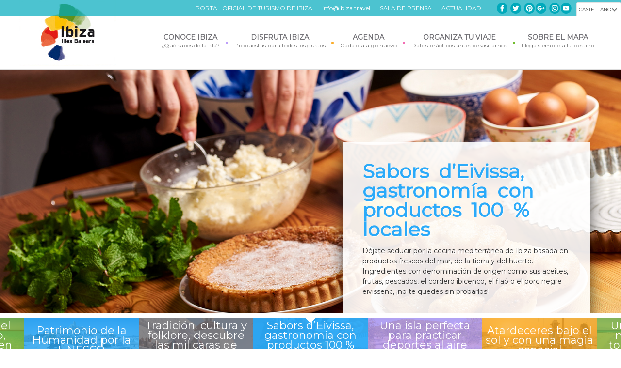

--- FILE ---
content_type: text/html; charset=UTF-8
request_url: https://ibiza.travel/?fid=2301
body_size: 13375
content:
<!DOCTYPE html>
<!--[if lte IE 8]>    <html class="oldie">    <![endif]-->
<!--[if gt IE 8]><!--> <html class="no-js"> <!--<![endif]-->
<head>
  <meta charset="utf-8">
  <meta http-equiv="X-UA-Compatible" content="IE=edge,chrome=1">
  
  <meta name="description" content="">
  <meta name="viewport" content="width=device-width, initial-scale=1.0, maximum-scale=1.0, user-scalable=no" /> <meta name="HandheldFriendly" content="true" /> <meta name="apple-touch-fullscreen" content="yes" />

  <link href='https://fonts.googleapis.com/css?family=Alegreya:400italic,700italic,900italic,400,700,900' rel='stylesheet' type='text/css'>
  <link href='https://fonts.googleapis.com/css?family=PT+Sans:400,700' rel='stylesheet' type='text/css'>
  <link rel="stylesheet" href="https://ibiza.travel/wp-content/themes/ibiza/style.css?v=20230220">
  <link href="https://fonts.googleapis.com/css?family=Catamaran" rel="stylesheet">
  <link href="https://fonts.googleapis.com/css?family=Montserrat" rel="stylesheet">
  <link rel="stylesheet" href="https://ibiza.travel/wp-content/themes/ibiza/css/responsive.css">
  <link rel="stylesheet" href="https://ibiza.travel/wp-content/themes/ibiza/css/responsive-nav.css">
  <script src="https://ibiza.travel/wp-content/themes/ibiza/js/resp-menu/responsive-nav.js"></script>
  <script src="https://ajax.googleapis.com/ajax/libs/jquery/3.2.1/jquery.min.js"></script>

  <link rel="stylesheet" type="text/css" href="//cdn.jsdelivr.net/jquery.slick/1.6.0/slick.css"/>
  <script type="text/javascript" src="//cdn.jsdelivr.net/jquery.slick/1.6.0/slick.min.js"></script>

        <!--[if lt IE 9]>
            <script src="http://ie7-js.googlecode.com/svn/version/2.1(beta4)/IE9.js"></script>
            <![endif]-->
			         <link rel="alternate" hreflang="ca" href="https://ibiza.travel/ca/" />
<link rel="alternate" hreflang="es-es" href="https://ibiza.travel" />
<link rel="alternate" hreflang="en-us" href="https://ibiza.travel/en/" />
<link rel="alternate" hreflang="it-it" href="https://ibiza.travel/it/" />
<link rel="alternate" hreflang="fr-fr" href="https://ibiza.travel/fr/" />
<link rel="alternate" hreflang="de-de" href="https://ibiza.travel/de/" />
<link rel="alternate" hreflang="x-default" href="https://ibiza.travel" />

<!-- This site is optimized with the Yoast SEO plugin v8.1.2 - https://yoast.com/wordpress/plugins/seo/ -->
<title>Ibiza Travel - Portal Oficial de Turismo en Ibiza / Ibiza Official Tourism Website.</title>
<meta name="description" content="Portal Oficial de Turismo en Ibiza / Ibiza Official Tourism Website."/>
<link rel="canonical" href="https://ibiza.travel/" />
<link rel="next" href="https://ibiza.travel/page/2/" />
<meta property="og:locale" content="es_ES" />
<meta property="og:type" content="website" />
<meta property="og:title" content="Ibiza Travel - Portal Oficial de Turismo en Ibiza / Ibiza Official Tourism Website." />
<meta property="og:description" content="Portal Oficial de Turismo en Ibiza / Ibiza Official Tourism Website." />
<meta property="og:url" content="https://ibiza.travel/" />
<meta property="og:site_name" content="Ibiza Travel" />
<meta property="og:image" content="https://ibiza.travel/wp-content/uploads/2025/10/nota-principal-consulta-b6.jpg" />
<meta property="og:image:secure_url" content="https://ibiza.travel/wp-content/uploads/2025/10/nota-principal-consulta-b6.jpg" />
<meta property="og:image:width" content="828" />
<meta property="og:image:height" content="552" />
<meta property="og:image:alt" content="Una consulta abierta a toda la isla - Ibiza Travel" />
<meta name="twitter:card" content="summary_large_image" />
<meta name="twitter:description" content="Portal Oficial de Turismo en Ibiza / Ibiza Official Tourism Website." />
<meta name="twitter:title" content="Ibiza Travel - Portal Oficial de Turismo en Ibiza / Ibiza Official Tourism Website." />
<meta name="twitter:site" content="@Ibiza_Travel" />
<script type='application/ld+json'>{"@context":"https:\/\/schema.org","@type":"WebSite","@id":"#website","url":"https:\/\/ibiza.travel\/","name":"Ibiza Travel","potentialAction":{"@type":"SearchAction","target":"https:\/\/ibiza.travel\/?s={search_term_string}","query-input":"required name=search_term_string"}}</script>
<script type='application/ld+json'>{"@context":"https:\/\/schema.org","@type":"Organization","url":"https:\/\/ibiza.travel\/","sameAs":["https:\/\/www.facebook.com\/ibztravel\/","https:\/\/www.instagram.com\/ibizatravel\/","https:\/\/twitter.com\/Ibiza_Travel"],"@id":"https:\/\/ibiza.travel\/#organization","name":"Consell d'Eivissa","logo":"https:\/\/ibiza.travel\/wp-content\/uploads\/2018\/03\/logo-consell-eivissa.png"}</script>
<!-- / Yoast SEO plugin. -->

<link rel='dns-prefetch' href='//s.w.org' />
		<!-- This site uses the Google Analytics by ExactMetrics plugin v7.17 - Using Analytics tracking - https://www.exactmetrics.com/ -->
							<script src="//www.googletagmanager.com/gtag/js?id=G-HMWBEPYWN2"  data-cfasync="false" data-wpfc-render="false" type="text/javascript" async></script>
			<script data-cfasync="false" data-wpfc-render="false" type="text/javascript">
				var em_version = '7.17';
				var em_track_user = true;
				var em_no_track_reason = '';
				
								var disableStrs = [
										'ga-disable-G-HMWBEPYWN2',
									];

				/* Function to detect opted out users */
				function __gtagTrackerIsOptedOut() {
					for (var index = 0; index < disableStrs.length; index++) {
						if (document.cookie.indexOf(disableStrs[index] + '=true') > -1) {
							return true;
						}
					}

					return false;
				}

				/* Disable tracking if the opt-out cookie exists. */
				if (__gtagTrackerIsOptedOut()) {
					for (var index = 0; index < disableStrs.length; index++) {
						window[disableStrs[index]] = true;
					}
				}

				/* Opt-out function */
				function __gtagTrackerOptout() {
					for (var index = 0; index < disableStrs.length; index++) {
						document.cookie = disableStrs[index] + '=true; expires=Thu, 31 Dec 2099 23:59:59 UTC; path=/';
						window[disableStrs[index]] = true;
					}
				}

				if ('undefined' === typeof gaOptout) {
					function gaOptout() {
						__gtagTrackerOptout();
					}
				}
								window.dataLayer = window.dataLayer || [];

				window.ExactMetricsDualTracker = {
					helpers: {},
					trackers: {},
				};
				if (em_track_user) {
					function __gtagDataLayer() {
						dataLayer.push(arguments);
					}

					function __gtagTracker(type, name, parameters) {
						if (!parameters) {
							parameters = {};
						}

						if (parameters.send_to) {
							__gtagDataLayer.apply(null, arguments);
							return;
						}

						if (type === 'event') {
														parameters.send_to = exactmetrics_frontend.v4_id;
							var hookName = name;
							if (typeof parameters['event_category'] !== 'undefined') {
								hookName = parameters['event_category'] + ':' + name;
							}

							if (typeof ExactMetricsDualTracker.trackers[hookName] !== 'undefined') {
								ExactMetricsDualTracker.trackers[hookName](parameters);
							} else {
								__gtagDataLayer('event', name, parameters);
							}
							
						} else {
							__gtagDataLayer.apply(null, arguments);
						}
					}

					__gtagTracker('js', new Date());
					__gtagTracker('set', {
						'developer_id.dNDMyYj': true,
											});
										__gtagTracker('config', 'G-HMWBEPYWN2', {"forceSSL":"true"} );
															window.gtag = __gtagTracker;										(function () {
						/* https://developers.google.com/analytics/devguides/collection/analyticsjs/ */
						/* ga and __gaTracker compatibility shim. */
						var noopfn = function () {
							return null;
						};
						var newtracker = function () {
							return new Tracker();
						};
						var Tracker = function () {
							return null;
						};
						var p = Tracker.prototype;
						p.get = noopfn;
						p.set = noopfn;
						p.send = function () {
							var args = Array.prototype.slice.call(arguments);
							args.unshift('send');
							__gaTracker.apply(null, args);
						};
						var __gaTracker = function () {
							var len = arguments.length;
							if (len === 0) {
								return;
							}
							var f = arguments[len - 1];
							if (typeof f !== 'object' || f === null || typeof f.hitCallback !== 'function') {
								if ('send' === arguments[0]) {
									var hitConverted, hitObject = false, action;
									if ('event' === arguments[1]) {
										if ('undefined' !== typeof arguments[3]) {
											hitObject = {
												'eventAction': arguments[3],
												'eventCategory': arguments[2],
												'eventLabel': arguments[4],
												'value': arguments[5] ? arguments[5] : 1,
											}
										}
									}
									if ('pageview' === arguments[1]) {
										if ('undefined' !== typeof arguments[2]) {
											hitObject = {
												'eventAction': 'page_view',
												'page_path': arguments[2],
											}
										}
									}
									if (typeof arguments[2] === 'object') {
										hitObject = arguments[2];
									}
									if (typeof arguments[5] === 'object') {
										Object.assign(hitObject, arguments[5]);
									}
									if ('undefined' !== typeof arguments[1].hitType) {
										hitObject = arguments[1];
										if ('pageview' === hitObject.hitType) {
											hitObject.eventAction = 'page_view';
										}
									}
									if (hitObject) {
										action = 'timing' === arguments[1].hitType ? 'timing_complete' : hitObject.eventAction;
										hitConverted = mapArgs(hitObject);
										__gtagTracker('event', action, hitConverted);
									}
								}
								return;
							}

							function mapArgs(args) {
								var arg, hit = {};
								var gaMap = {
									'eventCategory': 'event_category',
									'eventAction': 'event_action',
									'eventLabel': 'event_label',
									'eventValue': 'event_value',
									'nonInteraction': 'non_interaction',
									'timingCategory': 'event_category',
									'timingVar': 'name',
									'timingValue': 'value',
									'timingLabel': 'event_label',
									'page': 'page_path',
									'location': 'page_location',
									'title': 'page_title',
								};
								for (arg in args) {
																		if (!(!args.hasOwnProperty(arg) || !gaMap.hasOwnProperty(arg))) {
										hit[gaMap[arg]] = args[arg];
									} else {
										hit[arg] = args[arg];
									}
								}
								return hit;
							}

							try {
								f.hitCallback();
							} catch (ex) {
							}
						};
						__gaTracker.create = newtracker;
						__gaTracker.getByName = newtracker;
						__gaTracker.getAll = function () {
							return [];
						};
						__gaTracker.remove = noopfn;
						__gaTracker.loaded = true;
						window['__gaTracker'] = __gaTracker;
					})();
									} else {
										console.log("");
					(function () {
						function __gtagTracker() {
							return null;
						}

						window['__gtagTracker'] = __gtagTracker;
						window['gtag'] = __gtagTracker;
					})();
									}
			</script>
				<!-- / Google Analytics by ExactMetrics -->
				<script type="text/javascript">
			window._wpemojiSettings = {"baseUrl":"https:\/\/s.w.org\/images\/core\/emoji\/11\/72x72\/","ext":".png","svgUrl":"https:\/\/s.w.org\/images\/core\/emoji\/11\/svg\/","svgExt":".svg","source":{"concatemoji":"https:\/\/ibiza.travel\/wp-includes\/js\/wp-emoji-release.min.js?ver=e8be53e7f7d7baea5db5ed1b4d2eea25"}};
			!function(e,a,t){var n,r,o,i=a.createElement("canvas"),p=i.getContext&&i.getContext("2d");function s(e,t){var a=String.fromCharCode;p.clearRect(0,0,i.width,i.height),p.fillText(a.apply(this,e),0,0);e=i.toDataURL();return p.clearRect(0,0,i.width,i.height),p.fillText(a.apply(this,t),0,0),e===i.toDataURL()}function c(e){var t=a.createElement("script");t.src=e,t.defer=t.type="text/javascript",a.getElementsByTagName("head")[0].appendChild(t)}for(o=Array("flag","emoji"),t.supports={everything:!0,everythingExceptFlag:!0},r=0;r<o.length;r++)t.supports[o[r]]=function(e){if(!p||!p.fillText)return!1;switch(p.textBaseline="top",p.font="600 32px Arial",e){case"flag":return s([55356,56826,55356,56819],[55356,56826,8203,55356,56819])?!1:!s([55356,57332,56128,56423,56128,56418,56128,56421,56128,56430,56128,56423,56128,56447],[55356,57332,8203,56128,56423,8203,56128,56418,8203,56128,56421,8203,56128,56430,8203,56128,56423,8203,56128,56447]);case"emoji":return!s([55358,56760,9792,65039],[55358,56760,8203,9792,65039])}return!1}(o[r]),t.supports.everything=t.supports.everything&&t.supports[o[r]],"flag"!==o[r]&&(t.supports.everythingExceptFlag=t.supports.everythingExceptFlag&&t.supports[o[r]]);t.supports.everythingExceptFlag=t.supports.everythingExceptFlag&&!t.supports.flag,t.DOMReady=!1,t.readyCallback=function(){t.DOMReady=!0},t.supports.everything||(n=function(){t.readyCallback()},a.addEventListener?(a.addEventListener("DOMContentLoaded",n,!1),e.addEventListener("load",n,!1)):(e.attachEvent("onload",n),a.attachEvent("onreadystatechange",function(){"complete"===a.readyState&&t.readyCallback()})),(n=t.source||{}).concatemoji?c(n.concatemoji):n.wpemoji&&n.twemoji&&(c(n.twemoji),c(n.wpemoji)))}(window,document,window._wpemojiSettings);
		</script>
		<style type="text/css">
img.wp-smiley,
img.emoji {
	display: inline !important;
	border: none !important;
	box-shadow: none !important;
	height: 1em !important;
	width: 1em !important;
	margin: 0 .07em !important;
	vertical-align: -0.1em !important;
	background: none !important;
	padding: 0 !important;
}
</style>
<link rel='stylesheet' id='dashicons-css'  href='https://ibiza.travel/wp-includes/css/dashicons.min.css?ver=e8be53e7f7d7baea5db5ed1b4d2eea25' type='text/css' media='all' />
<link rel='stylesheet' id='thickbox-css'  href='https://ibiza.travel/wp-includes/js/thickbox/thickbox.css?ver=e8be53e7f7d7baea5db5ed1b4d2eea25' type='text/css' media='all' />
<link rel='stylesheet' id='wpml-legacy-dropdown-0-css'  href='//ibiza.travel/wp-content/plugins/sitepress-multilingual-cms/templates/language-switchers/legacy-dropdown/style.min.css?ver=1' type='text/css' media='all' />
<style id='wpml-legacy-dropdown-0-inline-css' type='text/css'>
.wpml-ls-statics-shortcode_actions, .wpml-ls-statics-shortcode_actions .wpml-ls-sub-menu, .wpml-ls-statics-shortcode_actions a {border-color:#cdcdcd;}.wpml-ls-statics-shortcode_actions a {color:#444444;background-color:#ffffff;}.wpml-ls-statics-shortcode_actions a:hover,.wpml-ls-statics-shortcode_actions a:focus {color:#000000;background-color:#eeeeee;}.wpml-ls-statics-shortcode_actions .wpml-ls-current-language>a {color:#444444;background-color:#ffffff;}.wpml-ls-statics-shortcode_actions .wpml-ls-current-language:hover>a, .wpml-ls-statics-shortcode_actions .wpml-ls-current-language>a:focus {color:#000000;background-color:#eeeeee;}
</style>
<link rel='stylesheet' id='style-flexi-css'  href='https://ibiza.travel/wp-content/themes/ibiza/css/flexslider.css?ver=e8be53e7f7d7baea5db5ed1b4d2eea25' type='text/css' media='screen, projection' />
<link rel='stylesheet' id='sidr-css-css'  href='https://ibiza.travel/wp-content/themes/ibiza/css/jquery.sidr.light.css?ver=e8be53e7f7d7baea5db5ed1b4d2eea25' type='text/css' media='screen, projection' />
<link rel='stylesheet' id='calendar-css'  href='https://ibiza.travel/wp-content/themes/ibiza/css/default.css?ver=e8be53e7f7d7baea5db5ed1b4d2eea25' type='text/css' media='screen, projection' />
<link rel='stylesheet' id='calendar-date-css'  href='https://ibiza.travel/wp-content/themes/ibiza/css/default.date.css?ver=e8be53e7f7d7baea5db5ed1b4d2eea25' type='text/css' media='screen, projection' />
<script type='text/javascript' src='https://ibiza.travel/wp-content/plugins/google-analytics-dashboard-for-wp/assets/js/frontend-gtag.min.js?ver=7.17'></script>
<script data-cfasync="false" data-wpfc-render="false" type="text/javascript" id='exactmetrics-frontend-script-js-extra'>/* <![CDATA[ */
var exactmetrics_frontend = {"js_events_tracking":"true","download_extensions":"zip,mp3,mpeg,pdf,docx,pptx,xlsx,rar","inbound_paths":"[{\"path\":\"\\\/go\\\/\",\"label\":\"affiliate\"},{\"path\":\"\\\/recommend\\\/\",\"label\":\"affiliate\"}]","home_url":"https:\/\/ibiza.travel","hash_tracking":"false","v4_id":"G-HMWBEPYWN2"};/* ]]> */
</script>
<script type='text/javascript' src='//ibiza.travel/wp-content/plugins/sitepress-multilingual-cms/templates/language-switchers/legacy-dropdown/script.min.js?ver=1'></script>
<link rel='https://api.w.org/' href='https://ibiza.travel/wp-json/' />
<link rel="EditURI" type="application/rsd+xml" title="RSD" href="https://ibiza.travel/xmlrpc.php?rsd" />
<link rel="wlwmanifest" type="application/wlwmanifest+xml" href="https://ibiza.travel/wp-includes/wlwmanifest.xml" /> 

<meta name="generator" content="WPML ver:4.5.8 stt:8,1,4,3,27,2;" />
<!-- start Simple Custom CSS and JS -->
<style type="text/css">
.videoWrapper {
	position: relative;
	padding-bottom: 56.25%; /* 16:9 */
	padding-top: 25px;
	height: 0;
}
.videoWrapper iframe {
	position: absolute;
	top: 0;
	left: 0;
	width: 100%;
	height: 95%;
}</style>
<!-- end Simple Custom CSS and JS -->
<!-- start Simple Custom CSS and JS -->
<style type="text/css">
/*Actualidad en home */
article.hentry {
    min-height: 490px;
}
/* /actualidad en home*/
/* Especifico banner MIRA */
span.banner-mira-titulo {
	font-family: "Montserrat", sans-serif;
	color: #8a4518;
}
span.banner-mira { 
    line-height: 1em;
    font-size: 48px;
    color: #8a4518;
    font-weight: 600;
}
@media screen and (min-width: 769px) {
  span.banner-mira-titulo {display:none;}
  span.banner-mira {
    font-size: 24px;
  }
}
@media screen and (min-width: 1161px) {
  span.banner-mira-titulo {display:none;}
  span.banner-mira {
    font-size: 48px;
  }
}
/* *** */

/* Ocultamos flechas en sliders */
#prev, #next { display:block!important; }
.header-label{z-index:999999999}

#mc_embed_signup input.button {
    display: block;
    width: 35%;
    margin: 0 0 10px 0;
    min-width: 0px !important;
    top: 11px;
    right: 8px;
    background: url(https://ibiza.travel/wp-content/uploads/2019/02/fle-newsletter-white.png) center no-repeat;
    max-width: 40px;
    background-color: #00aabc;
    border-radius: 0px;
}
.slide .box-slider h3 {word-spacing: 10px;}

.entry-header p {display:none;}

/* Ocultamos el mapa en elementos del directorio de servicios */
.directorio-template-default footer #map-canvas {display:none;}

/* aviso home */

body.home .aviso-home{position: fixed; width:100%; bottom:0px; min-height:10%; background:rgba(0,58,102, 0.85); color:#ffffff; z-index:99999999999999;}
body.home .aviso-home .bt-cerrar-aviso{ position:absolute; right:10px; font-size:25px; cursor:pointer}
body.home .aviso-home .contenido{padding: 20px 50px; font-size: 17px;}



@media (max-width:1160px){
.nav-toggle{ margin-top:-13px}
.lang-selector{ margin-right:70px;}
}

body.home{overflow-x:hidden; position:relative;}

.entry-content {text-align:justify;}

.entry-content h2 { margin-top: 32px; color:#00AABC;}

strong { font-weight:600!important;}</style>
<!-- end Simple Custom CSS and JS -->
<link rel="icon" href="https://ibiza.travel/wp-content/uploads/2017/06/favicon.png" sizes="32x32" />
<link rel="icon" href="https://ibiza.travel/wp-content/uploads/2017/06/favicon.png" sizes="192x192" />
<link rel="apple-touch-icon-precomposed" href="https://ibiza.travel/wp-content/uploads/2017/06/favicon.png" />
<meta name="msapplication-TileImage" content="https://ibiza.travel/wp-content/uploads/2017/06/favicon.png" />
	<!-- Facebook Pixel Code -->
	<script>
	  !function(f,b,e,v,n,t,s)
	  {if(f.fbq)return;n=f.fbq=function(){n.callMethod?
	  n.callMethod.apply(n,arguments):n.queue.push(arguments)};
	  if(!f._fbq)f._fbq=n;n.push=n;n.loaded=!0;n.version='2.0';
	  n.queue=[];t=b.createElement(e);t.async=!0;
	  t.src=v;s=b.getElementsByTagName(e)[0];
	  s.parentNode.insertBefore(t,s)}(window, document,'script',
	  'https://connect.facebook.net/en_US/fbevents.js');
	  fbq('init', '863643920704558');
	  fbq('track', 'PageView');
	</script>
	<noscript><img height="1" width="1" style="display:none"
	  src="https://www.facebook.com/tr?id=863643920704558&ev=PageView&noscript=1"
	/></noscript>
	<!-- End Facebook Pixel Code -->		 
      </head>
      <body class="home">
        <!--[if lt IE 7]>
            <p class="chromeframe">You are using an <strong>outdated</strong> browser. Please <a href="http://browsehappy.com/">upgrade your browser</a> or <a href="http://www.google.com/chromeframe/?redirect=true">activate Google Chrome Frame</a> to improve your experience.</p>
            <![endif]-->

      <div class="header-label">
      
        <div class="wrap-langs">
          <div class="langs">
               
              <div class="lang-selector">
               <select id="source">
                  <option selected="selected" value="https://ibiza.travel" selected="selected">Castellano</option><option value="https://ibiza.travel/ca/">Català</option><option value="https://ibiza.travel/en/">English</option><option value="https://ibiza.travel/it/">Italiano</option><option value="https://ibiza.travel/fr/">Français</option><option value="https://ibiza.travel/de/">Deutsch</option>                </select>
              </div>
              <div class="social-icons-home">
                    <a href="http://www.facebook.com/ibztravel?ref=ts" class="social-fb">Facebook</a> <a href="http://twitter.com/Ibiza_Travel" class="social-twitter">Twitter</a> <a href="http://pinterest.com/ibizatravel/" class="social-pinterest">Pinterest</a><a href="https://plus.google.com/108715792634667371531" class="social-google">Google+</a> <a href="http://instagram.com/ibizatravel" class="social-instagram">Instagram</a><a href="http://youtube.com/ibizatravel" class="social-yt">Youtube</a>
                </div>
                 <p class="claim-official"><span>Portal Oficial de Turismo de Ibiza</span><a href="mailto:info@ibiza.travel">info@ibiza.travel</a><a href="http://ibiza.travel/sala-de-prensa/">SALA DE PRENSA </a><a href="/actualidad/">ACTUALIDAD </a></p>
          </div>

      </div>
          
      </div>
  <div class="wraper menu">
    <div class="main-site">
      <header id="top">
        <h1 class="logo"><a href="https://ibiza.travel">Ibiza, all islands in one</a></h1>
        <nav id="navbar" class="nav-collapse">
          <ul id="menu-top" class="main-menu"><li id='menu-item-160'  class="menu-conoce menu-item menu-item-type-post_type menu-item-object-page menu-item-has-children"><a  title="¿Qué sabes de la isla?" href="https://ibiza.travel/conoce-ibiza/"><div class='inicial'>Conoce Ibiza</div><span>¿Qué sabes de la isla?</span></a> 
<ul class='sub-menu menupos_1'>
<li id='menu-item-2533'  class="menu-item menu-item-type-post_type menu-item-object-page"><a  href="https://ibiza.travel/conoce-ibiza/donde-estamos/">Dónde estamos</a> </li>
<li id='menu-item-29438'  class="menu-item menu-item-type-post_type menu-item-object-page"><a  href="https://ibiza.travel/conoce-ibiza/nuestra-historia/">Nuestra historia</a> </li>
<li id='menu-item-2601'  class="menu-item menu-item-type-post_type menu-item-object-page"><a  href="https://ibiza.travel/conoce-ibiza/tradicion-y-folclore/">Tradición y folclore</a> </li>
<li id='menu-item-2602'  class="menu-item menu-item-type-post_type menu-item-object-page"><a  href="https://ibiza.travel/conoce-ibiza/patrimonio-de-la-humanidad/">Patrimonio de la Humanidad</a> </li>
<li id='menu-item-2603'  class="menu-item menu-item-type-post_type menu-item-object-page"><a  href="https://ibiza.travel/conoce-ibiza/fauna-flora-y-parques-naturales/">Fauna, flora y parques naturales</a> </li>
<li id='menu-item-2606'  class="menu-item menu-item-type-post_type menu-item-object-page"><a  href="https://ibiza.travel/conoce-ibiza/arte-y-cultura/">Ibiza y los artistas</a> </li>
<li id='menu-item-2609'  class="menu-item menu-item-type-post_type menu-item-object-page"><a  href="https://ibiza.travel/conoce-ibiza/vino-y-gastronomia/">Vino y gastronomía</a> </li>
<li id='menu-item-2608'  class="menu-item menu-item-type-post_type menu-item-object-page"><a  href="https://ibiza.travel/conoce-ibiza/musica-y-noche/">Música y noche</a> </li>
<li id='menu-item-2607'  class="menu-item menu-item-type-post_type menu-item-object-page"><a  href="https://ibiza.travel/conoce-ibiza/herencia-hippy/">Herencia hippy</a> </li>
<li id='menu-item-2604'  class="menu-item menu-item-type-post_type menu-item-object-page"><a  href="https://ibiza.travel/conoce-ibiza/nuestros-pueblos/">Nuestros pueblos</a> </li>
<li id='menu-item-2605'  class="menu-item menu-item-type-post_type menu-item-object-page"><a  href="https://ibiza.travel/conoce-ibiza/nuestras-playas/">Nuestras playas</a> </li>
<li id='menu-item-30576'  class="menu-item menu-item-type-post_type menu-item-object-page"><a  href="https://ibiza.travel/conoce-ibiza/conoce-ibizaarquitectura-mediterranea/">Arquitectura mediterránea</a> </li>
</ul>
</li>
<li id='menu-item-159'  class="menu-disfruta menu-item menu-item-type-post_type menu-item-object-page menu-item-has-children"><a  title="Propuestas para todos los gustos" href="https://ibiza.travel/disfruta-ibiza/"><div class='inicial'>Disfruta Ibiza</div><span>Propuestas para todos los gustos</span></a> 
<ul class='sub-menu menupos_2'>
<li id='menu-item-2573'  class="menu-item menu-item-type-post_type menu-item-object-page"><a  href="https://ibiza.travel/disfruta-ibiza/mar-y-playa/">Mar y playa</a> </li>
<li id='menu-item-2613'  class="menu-item menu-item-type-post_type menu-item-object-page"><a  href="https://ibiza.travel/disfruta-ibiza/el-campo/">En el campo</a> </li>
<li id='menu-item-2618'  class="menu-item menu-item-type-post_type menu-item-object-page"><a  href="https://ibiza.travel/disfruta-ibiza/rutas-por-la-historia/">Rutas por la historia</a> </li>
<li id='menu-item-2612'  class="menu-item menu-item-type-post_type menu-item-object-page"><a  href="https://ibiza.travel/disfruta-ibiza/con-ninos/">Con niños</a> </li>
<li id='menu-item-2611'  class="menu-item menu-item-type-post_type menu-item-object-page"><a  href="https://ibiza.travel/disfruta-ibiza/comer-beber-amar/">Con mucho sabor</a> </li>
<li id='menu-item-2610'  class="menu-item menu-item-type-post_type menu-item-object-page"><a  href="https://ibiza.travel/disfruta-ibiza/amantes-del-deporte/">Amantes del deporte</a> </li>
<li id='menu-item-2614'  class="menu-item menu-item-type-post_type menu-item-object-page"><a  href="https://ibiza.travel/disfruta-ibiza/al-caer-la-noche/">Al caer la noche</a> </li>
<li id='menu-item-2615'  class="menu-item menu-item-type-post_type menu-item-object-page"><a  href="https://ibiza.travel/disfruta-ibiza/las-mejores-vistas/">Las mejores vistas</a> </li>
<li id='menu-item-12781'  class="menu-item menu-item-type-post_type menu-item-object-page"><a  href="https://ibiza.travel/disfruta-ibiza/ibiza-365/">Ibiza 365</a> </li>
<li id='menu-item-22893'  class="menu-item menu-item-type-post_type menu-item-object-page"><a  href="https://ibiza.travel/disfruta-ibiza/ibiza-paso-a-paso/">Ibiza paso a paso</a> </li>
<li id='menu-item-66570'  class="menu-item menu-item-type-post_type menu-item-object-page"><a  href="https://ibiza.travel/disfruta-ibiza/lgtbiq-siente-ibiza-libera-tus-emociones/">LGTBIQ – Siente Ibiza, libera tus emociones</a> </li>
<li id='menu-item-67957'  class="menu-item menu-item-type-post_type menu-item-object-page"><a  href="https://ibiza.travel/disfruta-ibiza/adlib-moda-ibiza/">Adlib Moda Ibiza</a> </li>
<li id='menu-item-83252'  class="menu-item menu-item-type-custom menu-item-object-custom"><a  href="https://ibiza.travel/experiencias/ibiza-destino-de-bodas/">Destino de bodas</a> </li>
</ul>
</li>
<li id='menu-item-5457'  class="menu-agenda menu-item menu-item-type-post_type menu-item-object-page"><a  title="Cada día algo nuevo" href="https://ibiza.travel/agenda-eventos/"><div class='inicial'>Agenda</div><span>Cada día algo nuevo</span></a> </li>
<li id='menu-item-156'  class="menu-organiza menu-item menu-item-type-post_type menu-item-object-page menu-item-has-children"><a  title="Datos prácticos antes de visitarnos" href="https://ibiza.travel/organiza-tu-viaje/"><div class='inicial'>Organiza tu viaje</div><span>Datos prácticos antes de visitarnos</span></a> 
<ul class='sub-menu menupos_3'>
<li id='menu-item-2619'  class="menu-item menu-item-type-post_type menu-item-object-page"><a  href="https://ibiza.travel/organiza-tu-viaje/como-llegar/">Cómo llegar</a> </li>
<li id='menu-item-5455'  class="menu-item menu-item-type-post_type menu-item-object-page"><a  href="https://ibiza.travel/organiza-tu-viaje/directorio-de-servicios/">Directorio de servicios</a> </li>
<li id='menu-item-2620'  class="menu-item menu-item-type-post_type menu-item-object-page"><a  href="https://ibiza.travel/organiza-tu-viaje/moverse-por-la-isla/">Moverse por la isla</a> </li>
<li id='menu-item-2622'  class="menu-item menu-item-type-post_type menu-item-object-page"><a  href="https://ibiza.travel/organiza-tu-viaje/donde-dormir/">Dónde dormir</a> </li>
<li id='menu-item-2621'  class="menu-item menu-item-type-post_type menu-item-object-page"><a  href="https://ibiza.travel/organiza-tu-viaje/donde-comer/">Dónde comer</a> </li>
<li id='menu-item-2624'  class="menu-item menu-item-type-post_type menu-item-object-page"><a  href="https://ibiza.travel/organiza-tu-viaje/descargas/">Descargas</a> </li>
</ul>
</li>
<li id='menu-item-158'  class="menu-mapa menu-item menu-item-type-post_type menu-item-object-page"><a  title="Llega siempre a tu destino " href="https://ibiza.travel/sobre-el-mapa/"><div class='inicial'>Sobre el mapa</div><span>Llega siempre a tu destino </span></a> </li>
</ul>        </nav>
      </header>
    </div>
  </div>
      
      <div class="slider-home noloaded">
                     <div class="slide" style="">
          <img src="https://ibiza.travel/wp-content/uploads/2014/01/patrimonio-de-la-humanidad-ibiza-travel.jpg" class="img-slide"/>
             <div class="container">
              <div class="box-slider white">
                        <a href="#">
               <h3>Patrimonio de la Humanidad por la UNESCO</h3>
               <p>La UNESCO declaró Patrimonio de la Humanidad la Acrópolis de Dalt Vila y el casco antiguo de Eivissa, las praderas de posidonia oceánica, la necrópolis fenicio-púnica de Puig des Molins y el asentamiento fenicio de Sa Caleta.</p>
            </a>
            </div>
</div>
</div>
          <div class="slide" style="">
          <img src="https://ibiza.travel/wp-content/uploads/2014/01/tradicion-ibiza-travel.jpg" class="img-slide"/>
             <div class="container">
              <div class="box-slider white">
                        <a href="#">
               <h3>Tradición, cultura y folklore, descubre las mil caras de Ibiza</h3>
               <p>Descubre sus fiestas, la riqueza de sus tradiciones, sus espacios culturales y déjate llevar por el mimo con el que cuidan todos y cada uno de los detalles. Vive la Ibiza más auténtica, que bebe de todas las culturas que un día pasaron por sus tierras.</p>
            </a>
            </div>
</div>
</div>
          <div class="slide" style="">
          <img src="https://ibiza.travel/wp-content/uploads/2014/01/sabors-ibiza-travel.jpg" class="img-slide"/>
             <div class="container">
              <div class="box-slider white">
                        <a href="#">
               <h3>Sabors d’Eivissa, gastronomía con productos 100 % locales</h3>
               <p>Déjate seducir por la cocina mediterránea de Ibiza basada en productos frescos del mar, de la tierra y del huerto. Ingredientes con denominación de origen como sus aceites, frutas, pescados, el cordero ibicenco, el flaó o el porc negre eivissenc, ¡no te quedes sin probarlos!</p>
            </a>
            </div>
</div>
</div>
          <div class="slide" style="">
          <img src="https://ibiza.travel/wp-content/uploads/2014/01/isla-perfecta-deporte-ibiza-travel.jpg" class="img-slide"/>
             <div class="container">
              <div class="box-slider white">
                        <a href="#">
               <h3>Una isla perfecta para practicar deportes al aire libre</h3>
               <p>Con más de trescientos días de sol al año, Ibiza se convierte en el mejor lugar para practicar ciclismo, senderismo, submarinismo, escalada, ¡o cualquier deporte!</p>
            </a>
            </div>
</div>
</div>
          <div class="slide" style="">
          <img src="https://ibiza.travel/wp-content/uploads/2014/01/atardeceres-ibiza-travel.jpg" class="img-slide"/>
             <div class="container">
              <div class="box-slider white">
                        <a href="#">
               <h3>Atardeceres bajo el sol y con una magia especial</h3>
               <p>La música, el entorno, el ambiente y por supuesto, sus atardecerse. La isla de las mil caras no dejará de sorprenderte desde el amanecer y hasta que se ponga el sol. San Antonio, Benirràs, o cualquier punto de la costa isleña son perfectos para vivir este espectáculo gratuito en primera persona.</p>
            </a>
            </div>
</div>
</div>
          <div class="slide" style="">
          <img src="https://ibiza.travel/wp-content/uploads/2014/01/paraiso-ibiza-travel.jpg" class="img-slide"/>
             <div class="container">
              <div class="box-slider white">
                        <a href="#">
               <h3>Un paraíso en el mediterráneo, todas las islas en una</h3>
               <p>Por sus playas, por la naturaleza, por la riqueza de su fauna y su flora, por su cultura, por sus tradiciones, por la música y por todo lo que tiene para ofrecer, Ibiza muestra sus mil caras para enamorar a todos los visitantes.</p>
            </a>
            </div>
</div>
</div>


</div>
</div>
<div   class="slider-nav noloaded">
      <!-- using thumbnail image files would be even better! -->
    <div class="mini">
      <div class="tit-thumb">Patrimonio de la Humanidad por la UNESCO</div>
      <div class="tit-thumb-mas">+</div>
      <div class="tapa-thumb"></div>
      <img class="slide-home-thumb" src="https://ibiza.travel/wp-content/uploads/2014/01/patrimonio-de-la-humanidad-ibiza-travel.jpg"/>
    </div>
        <!-- using thumbnail image files would be even better! -->
    <div class="mini">
      <div class="tit-thumb">Tradición, cultura y folklore, descubre las mil caras de Ibiza</div>
      <div class="tit-thumb-mas">+</div>
      <div class="tapa-thumb"></div>
      <img class="slide-home-thumb" src="https://ibiza.travel/wp-content/uploads/2014/01/tradicion-ibiza-travel.jpg"/>
    </div>
        <!-- using thumbnail image files would be even better! -->
    <div class="mini">
      <div class="tit-thumb">Sabors d’Eivissa, gastronomía con productos 100 % locales</div>
      <div class="tit-thumb-mas">+</div>
      <div class="tapa-thumb"></div>
      <img class="slide-home-thumb" src="https://ibiza.travel/wp-content/uploads/2014/01/sabors-ibiza-travel.jpg"/>
    </div>
        <!-- using thumbnail image files would be even better! -->
    <div class="mini">
      <div class="tit-thumb">Una isla perfecta para practicar deportes al aire libre</div>
      <div class="tit-thumb-mas">+</div>
      <div class="tapa-thumb"></div>
      <img class="slide-home-thumb" src="https://ibiza.travel/wp-content/uploads/2014/01/isla-perfecta-deporte-ibiza-travel.jpg"/>
    </div>
        <!-- using thumbnail image files would be even better! -->
    <div class="mini">
      <div class="tit-thumb">Atardeceres bajo el sol y con una magia especial</div>
      <div class="tit-thumb-mas">+</div>
      <div class="tapa-thumb"></div>
      <img class="slide-home-thumb" src="https://ibiza.travel/wp-content/uploads/2014/01/atardeceres-ibiza-travel.jpg"/>
    </div>
        <!-- using thumbnail image files would be even better! -->
    <div class="mini">
      <div class="tit-thumb">Un paraíso en el mediterráneo, todas las islas en una</div>
      <div class="tit-thumb-mas">+</div>
      <div class="tapa-thumb"></div>
      <img class="slide-home-thumb" src="https://ibiza.travel/wp-content/uploads/2014/01/paraiso-ibiza-travel.jpg"/>
    </div>
    </div>
	<style>
	@media only screen and (min-width: 769px) {
		.actualidad-container article {float: left; width: 45%; padding: 0px 1.5%; margin-bottom:40px;}
	}
	</style>
    <div class="actualidad-container">
        <h2 class="tit-seccion"><span><a href="https://ibiza.travel/actualidad">Actualidad</a></span></h2>
        <div class="contenedor-directo-tiempo">
            <div id="cont_dd007d0a156c0164a53c85a82034a23c"  class="widget-tiempo"><script type="text/javascript" async src="https://www.tiempo.com/wid_loader/dd007d0a156c0164a53c85a82034a23c"></script></div>
            <div class="ibiza-directo">
                <a href="https://ibiza-style.com/es/webcam-livecam-puerto-de-ibiza/" title="Ibiza live" rel="nofollow" target="_blank" ><img src="/wp-content/themes/ibiza/img/ico-ibiza-live.png" alt="Ibiza live"/></a>
            </div>
        </div>

                <article class="hentry">
            <header class="entry-header">
                <a href="https://ibiza.travel/2025/02/ibiza-abre-la-inscripcion-de-sus-pruebas-deportivas-de-interes-turistico-insular/">
                    <img width="608" height="367" src="https://ibiza.travel/wp-content/uploads/2025/02/runner-ibiza-media-maraton-2024-01-608x367.jpg" class="attachment-content-item size-content-item wp-post-image" alt="Ibiza Media Maratón" srcset="https://ibiza.travel/wp-content/uploads/2025/02/runner-ibiza-media-maraton-2024-01-608x367.jpg 608w, https://ibiza.travel/wp-content/uploads/2025/02/runner-ibiza-media-maraton-2024-01-100x60.jpg 100w" sizes="(max-width: 608px) 100vw, 608px" />                </a>
                <p class="date">19 febrero 2025</p>
                <a href="https://ibiza.travel/2025/02/ibiza-abre-la-inscripcion-de-sus-pruebas-deportivas-de-interes-turistico-insular/">
                    <h2 class="entry-title">Ibiza abre la inscripción de sus pruebas deportivas de Interés Turístico Insular</h2>
                </a>
                <p class="entry-summary">El posicionamiento de la isla como destino deportivo posibilita que sus visitantes puedan disfrutar de eventos deportivos y vivir experiencias únicas.</p>
            </header>
        </article>
                <article class="hentry">
            <header class="entry-header">
                <a href="https://ibiza.travel/2024/11/una-boda-de-cuento-ibiza-si-quiero/">
                    <img width="608" height="367" src="https://ibiza.travel/wp-content/uploads/2024/11/boda-pareja-cala-d-hort-ibiza-travel-608x367.jpg" class="attachment-content-item size-content-item wp-post-image" alt="Una boda de cuento: Ibiza, sí quiero" srcset="https://ibiza.travel/wp-content/uploads/2024/11/boda-pareja-cala-d-hort-ibiza-travel-608x367.jpg 608w, https://ibiza.travel/wp-content/uploads/2024/11/boda-pareja-cala-d-hort-ibiza-travel-100x60.jpg 100w" sizes="(max-width: 608px) 100vw, 608px" />                </a>
                <p class="date">15 noviembre 2024</p>
                <a href="https://ibiza.travel/2024/11/una-boda-de-cuento-ibiza-si-quiero/">
                    <h2 class="entry-title">Una boda de cuento: Ibiza, sí quiero</h2>
                </a>
                <p class="entry-summary">La luz, el color, la naturaleza y las muchas posibilidades que ofrece la isla hacen que Ibiza sea uno de los destinos preferidos para muchos para la celebración de su boda...</p>
            </header>
        </article>
                <article class="hentry">
            <header class="entry-header">
                <a href="https://ibiza.travel/2024/06/el-flao-el-postre-imprescindible-de-la-gastronomia-ibicenca/">
                    <img width="608" height="367" src="https://ibiza.travel/wp-content/uploads/2024/06/flao-ibiza-travel-608x367.jpg" class="attachment-content-item size-content-item wp-post-image" alt="Flaó - Ibiza Travel" srcset="https://ibiza.travel/wp-content/uploads/2024/06/flao-ibiza-travel-608x367.jpg 608w, https://ibiza.travel/wp-content/uploads/2024/06/flao-ibiza-travel-100x60.jpg 100w" sizes="(max-width: 608px) 100vw, 608px" />                </a>
                <p class="date">10 junio 2024</p>
                <a href="https://ibiza.travel/2024/06/el-flao-el-postre-imprescindible-de-la-gastronomia-ibicenca/">
                    <h2 class="entry-title">El Flaó, el postre imprescindible de la gastronomía ibicenca</h2>
                </a>
                <p class="entry-summary">Si eres de los que siempre dejas un hueco para el postre, tienes que saber que en Ibiza existe una amplia variedad de ellos como la greixonera...</p>
            </header>
        </article>
                <article class="hentry">
            <header class="entry-header">
                <a href="https://ibiza.travel/2024/06/ibiza-pride-2024-celebra-su-decimo-aniversario-de-libertad-e-igualdad-del-7-al-15-de-junio/">
                    <img width="608" height="367" src="https://ibiza.travel/wp-content/uploads/2024/06/01-ibiza-pride-608x367.jpg" class="attachment-content-item size-content-item wp-post-image" alt="Ibiza Pride - Ibiza Travel" srcset="https://ibiza.travel/wp-content/uploads/2024/06/01-ibiza-pride-608x367.jpg 608w, https://ibiza.travel/wp-content/uploads/2024/06/01-ibiza-pride-100x60.jpg 100w" sizes="(max-width: 608px) 100vw, 608px" />                </a>
                <p class="date">06 junio 2024</p>
                <a href="https://ibiza.travel/2024/06/ibiza-pride-2024-celebra-su-decimo-aniversario-de-libertad-e-igualdad-del-7-al-15-de-junio/">
                    <h2 class="entry-title">Ibiza Pride 2024 celebra su décimo aniversario de “libertad e igualdad” del 7 al 15 de junio</h2>
                </a>
                <p class="entry-summary">Cada verano Ibiza se llena de color con la llegada de Ibiza Pride, unas fechas que reúnen en la isla a todo el movimiento LGTBIQ+ para reivindicar y...</p>
            </header>
        </article>
                <div style="clear:both"></div>
    </div> <!-- .actualidad-container2 -->
    <div class="wraper" id="main-site-contents" style="margin-bottom:0px!important">
   <div class="main-site fullwidth">
      <div class="home-blocks">
         <div class="col-home fullwidth grey">
         <div class="container">
            <h2 class="tit-seccion"><span>Agenda</span></h2>
            <p>Descubre los eventos más interesantes de Ibiza</p>

			<!-- agenda klenda [<? echo _LANG ?>]-->
			
						
			<div id="klenda-widget" widget-key="63DzoPVBW5" widget-wb="ibiza.travel"></div><script type="text/javascript" src="https://widget.k-lenda.com/widget.js"></script>
			
			
			<!-- /agenda klenda [<? echo _LANG ?>]-->

					 
      </div>
      <div class="col-home  fullwidth grey">
      <div class="container">
         <h2 class="tit-seccion"><span>Sobre el mapa</span></h2>
         <a href="https://ibiza.travel/sobre-el-mapa/" title=""><img class="mapa-general-home" src="https://ibiza.travel/wp-content/themes/ibiza/img/mapa-general.jpg"></a>
         <div class="mapa-legend">
            <span class="ico-legend"><img alt="Google Maps" src="https://ibiza.travel/wp-content/themes/ibiza/img/ico-legend.png"></span>
            Encuentra los principales eventos que se llevan a cabo en la isla de Ibiza.
         </div>
         <div class="weather-widget">
                     </div>


         </div>

      </div>
	  
      <div class="col-home fullwidth" style="background-color:white;">
      <div class="container">
      <h2 class="tit-seccion"><span style="background-color:white;">Organiza tu viaje</span></h2>
      <p>Descubre todo lo necesario para que tu viaje a Ibiza sea todo un éxito.</p>
         <ul id="menu-home-organiza" class="organiza-viaje"><li id="li-como-llegar" class="menu-item menu-item-type-post_type menu-item-object-page"><a href="https://ibiza.travel/organiza-tu-viaje/como-llegar/"><strong>Cómo llegar</strong><p>Llegar a Ibiza es cada vez más fácil con alguna de las aerolíneas y navieras con rutas a la isla.</p></a></li>
<li id="li-moverse-por-la-isla" class="menu-item menu-item-type-post_type menu-item-object-page"><a href="https://ibiza.travel/organiza-tu-viaje/moverse-por-la-isla/"><strong>Moverse por la isla</strong><p>Alquila una moto o un coche o utiliza las líneas de autobuses o líneas marítimas existentes.</p></a></li>
<li id="li-donde-comer" class="menu-item menu-item-type-post_type menu-item-object-page"><a href="https://ibiza.travel/organiza-tu-viaje/donde-comer/"><strong>Dónde comer</strong><p>Elige el restaurante que se adapta mejor a tus necesidades, encontrarás para todos los gustos y presupuestos.</p></a></li>
<li id="li-donde-dormir" class="menu-item menu-item-type-post_type menu-item-object-page"><a href="https://ibiza.travel/organiza-tu-viaje/donde-dormir/"><strong>Dónde dormir</strong><p>Hoteles, hostales, campings, villas… Ibiza ofrece una enorme variedad de opciones para alojarse.</p></a></li>
</ul>
         <!--<div class="ads-home">
                  </div>-->
      </div>
      </div>
      <div class="col-home  fullwidth">
      <div class="container">
         <!--<h2 class="tit-seccion"><span>Patrocinadores</span></h2>-->
         <div class="patrocinadores">
            <div class="main-patro">
               <a href="http://www.conselldeivissa.es/portal/p_1_principal1.jsp?codResi=1&language=ca" title="Consell d'Eivissa" target="_blank"><img src="/wp-content/themes/ibiza/img/patro-1.png"  alt="Consell d'Eivissa"/></a>
            </div>
            <ul>
				<li><a href="http://turisme.eivissa.es/" title="Ajuntament d' Eivissa" target="_blank"><img src="/wp-content/themes/ibiza/img/ibiza.png" alt="Ajuntament d' Eivissa" /></a></li>

				<li><a href="http://visitsantaeulalia.com/" title="Ajuntament de Santa Eulària des Riu" target="_blank"><img src="/wp-content/themes/ibiza/img/santa-eularia.jpg" alt="Ajuntament de Santa Eulària des Riu" /></a></li>

            <li><a href="http://www.santjosep.net/" title="Ajuntament de Sant Josep sa Talaia" target="_blank"><img src="/wp-content/themes/ibiza/img/sant-josep.jpg"  alt="Ajuntament de Sant Josep sa Talaia"/></a></li>

            <li><a href="http://visit.santantoni.net/" title="Ajuntament de Sant Antoni de Portmany" target="_blank"><img src="/wp-content/themes/ibiza/img/sant-antoni.jpg"  alt="Ajuntament de Sant Antoni de Portmany"/></a></li>

            <li><a href="http://www.sanjuanibizatravel.com/" title="Ajuntament de Sant Joan de Labritja" target="_blank"><img src="/wp-content/themes/ibiza/img/sant-joan.jpg"  alt="Ajuntament de Sant Joan de Labritja"/></a></li>

            <li><a href="http://www.descubreibiza.com/es/" title="Fomento de Turismo de Ibiza" target="_blank"><img src="/wp-content/themes/ibiza/img/patro-7.png"  alt="Fomento de Turismo de Ibiza"/></a></li>

            <li><a href="http://www.pimeef.es" title="PIMEEF" target="_blank"><img alt="PIMEEF" src="/wp-content/themes/ibiza/img/patro-8.png" /></a></li>

            <li><a href="http://www.fehif.net/" title="Federación Hotelera de Ibiza y Formentera" target="_blank"><img src="/wp-content/themes/ibiza/img/patro-9.png" alt="Federación Hotelera de Ibiza y Formentera" /></a></li>

            <li><a href="http://www.camaraibizayformentera.com/" title="Cámara de Comercio de Ibiza y Formentera" target="_blank"><img src="/wp-content/themes/ibiza/img/patro-10.png" alt="Cámara de Comercio de Ibiza y Formentera" /></a></li>

            <li><a href="http://www.caeb.com.es/tag/caeb-ibiza/" title="CAEB" target="_blank"><img alt="CAEB" src="/wp-content/themes/ibiza/img/patro-11.png" /></a></li>

                           </ul>
         </div>
      </div>
</div>


</div>
<style>footer {padding-top:0px;} </style>
 <footer>
              <!--<div class="search-footer">
                    <span>¿No lo encuentras?</span> <form method="get" action="/"><label for="search">Búsqueda</label><input id="search" type="text" name="s" placeholder="Pruébame!"></form>
              </div>-->
              <div class="social-footer">
              <div class="container-social-footer">
              <div class="siguenos-footer">Síguenos en</div>
                <a href="http://www.facebook.com/ibztravel?ref=ts" target="_blank"><img src="https://ibiza.travel/wp-content/themes/ibiza/img/nuevo-fb-footer.png"> </a>
                <a href="http://twitter.com/Ibiza_Travel" target="_blank"><img src="https://ibiza.travel/wp-content/themes/ibiza/img/nuevo-twitter-footer.png"></a>
                <a href="http://instagram.com/ibizatravel" target="_blank"><img src="https://ibiza.travel/wp-content/themes/ibiza/img/nuevo-instagram-footer.png"></a>
                <a href="http://youtube.com/ibizatravel" target="_blank"><img src="https://ibiza.travel/wp-content/themes/ibiza/img/nuevo-yt-footer.png"></a>
               
                                <a href="http://pinterest.com/ibizatravel/" target="_blank"><img src="https://ibiza.travel/wp-content/themes/ibiza/img/nuevo-pinterest-footer.png"></a>
            </div>
            </div>
              <div class="nav-footer">
                <div class="main-site">
                    <div class="col-footer">
                    <img class="logo-footer" src="https://ibiza.travel/wp-content/themes/ibiza/img/nuevo-logo-footer.png">
                    </div>
                    <div class="col-footer">
						
                    </div>
                    <div class="col-footer">
                    <h3>Menú principal</h3>
                    <div class="menu-footer-container"><ul id="menu-footer" class="footer-menu"><li id="menu-item-51641" class="menu-item menu-item-type-post_type menu-item-object-page menu-item-51641"><a href="https://ibiza.travel/conoce-ibiza/">Conoce Ibiza</a></li>
<li id="menu-item-51642" class="menu-item menu-item-type-post_type menu-item-object-page menu-item-51642"><a href="https://ibiza.travel/disfruta-ibiza/">Disfruta Ibiza</a></li>
<li id="menu-item-51643" class="menu-item menu-item-type-post_type menu-item-object-page menu-item-51643"><a href="https://ibiza.travel/agenda-eventos/">Agenda Ibiza Travel</a></li>
<li id="menu-item-51644" class="menu-item menu-item-type-post_type menu-item-object-page menu-item-51644"><a href="https://ibiza.travel/organiza-tu-viaje/">Organiza tu viaje</a></li>
<li id="menu-item-51645" class="menu-item menu-item-type-post_type menu-item-object-page menu-item-51645"><a href="https://ibiza.travel/sobre-el-mapa/">Sobre el mapa</a></li>
</ul></div>                    </div>
                    <div class="col-footer">
                    <h3>Otros enlaces</h3>
					<div class="menu-menu-otros-enlaces-container"><ul id="menu-menu-otros-enlaces" class="footer-menu"><li id="menu-item-79664" class="menu-item menu-item-type-post_type menu-item-object-page menu-item-79664"><a href="https://ibiza.travel/contacta/">Contacta</a></li>
<li id="menu-item-79665" class="menu-item menu-item-type-post_type menu-item-object-page menu-item-79665"><a href="https://ibiza.travel/sala-de-prensa/">Sala de Prensa</a></li>
</ul></div>					<!--
                    <ul id="menu-footer" class="footer-menu">
                        <li  class="menu-item menu-item-type-post_type menu-item-object-page menu-item-2625"><a href="/contacta/">Contacta</a></li>
                        <li class="menu-item menu-item-type-post_type menu-item-object-page menu-item-2626"><a href="/sala-de-prensa/">Sala de Prensa</a></li>
                                                                                            </ul>-->
                    </div>
										<div class="col-footer">
                     <h3>Descargas</h3>
                     <div style="width:100%;text-align:center">
					 <a href="/organiza-tu-viaje/descargas/"><img src="/wp-content/uploads/2017/07/ico-descargas.png" /></a>
					 </div>
					 <ul id="menu-footer" class="footer-menu">
                       <li class="menu-item menu-item-type-post_type menu-item-object-page menu-item-2626">
							<a href="/organiza-tu-viaje/descargas/">Descargar Mapas y Folletos Ibiza Travel</a>
					   </li>
					 </ul>
                    </div>
					
                    
                    <!--
                    <div class="col-st">
                        <h3 class="title-filet-arrow-footer">Síguenos</h3>
                        <ul>
                            <li><a href="#">Twitter</a></li>
                            <li><a href="#">Facebook</a></li>
                            <li><a href="#">Google +</a></li>
                            <li><a href="#">Flickr</a></li>
                            <li><a href="#">Instagram</a></li>
                        </ul>
                    </div>
                    <div class="col-st">
                        <h3 class="title-filet-arrow-footer">Contáctanos</h3>
                        <ul>
                            <li><a href="#">Acerca de IBIZA Travel</a></li>
                            <li><a href="#">Sala de prensa</a></li>
                            <li><a href="#">Google +</a></li>
                            <li><a href="#">Flickr</a></li>
                            <li><a href="#">Instagram</a></li>
                        </ul>
                    </div>
                    <div class="col-st">
                        <h3 class="title-filet-arrow-footer">Ayuda</h3>
                        <ul>
                            <li><a href="#">Acerca de IBIZA Travel</a></li>
                            <li><a href="#">Sala de prensa</a></li>
                            <li><a href="#">Google +</a></li>
                            <li><a href="#">Flickr</a></li>
                            <li><a href="#">Instagram</a></li>
                        </ul>
                    </div>
                    <div class="col-st">
                        <img src="https://ibiza.travel/wp-content/themes/ibiza/img/logo-consell.png" alt=""/>
                    </div>
                    <div class="col-st">
                        <h3 class="title-filet-arrow-footer">Sitios asociados</h3>
                        <ul>
                            <li><a href="#">Acerca de IBIZA Travel</a></li>
                            <li><a href="#">Sala de prensa</a></li>
                            <li><a href="#">Google +</a></li>
                            <li><a href="#">Flickr</a></li>
                            <li><a href="#">Instagram</a></li>
                        </ul>
                    </div>
                    -->
            <div class="subfooter">
                                <div class="separa"></div>
                <div class="legal">
                    <a href="/aviso-legal">Aviso legal</a> - <a href="/politica-de-privacidad">Política de privacidad</a> - &copy; 2024
                </div>
                <div class="info">
                    PORTAL OFICIAL DE TURISMO DE IBIZA - <a href="mailto:info@ibiza.travel">info@ibiza.travel</a>
                </div>
                <a class="bt-top" href="javascript:;"></a>
              </div>
              </div>
                </div>
                

            
          </footer>
      </div>
      <script type='text/javascript' src='https://ibiza.travel/wp-includes/js/jquery/jquery.js?ver=e8be53e7f7d7baea5db5ed1b4d2eea25'></script>
<script type='text/javascript'>
/* <![CDATA[ */
var thickboxL10n = {"next":"Siguiente >","prev":"< Anterior","image":"Imagen","of":"de","close":"Cerrar","noiframes":"Esta funci\u00f3n requiere de frames insertados. Tienes los iframes desactivados o tu navegador no los soporta.","loadingAnimation":"https:\/\/ibiza.travel\/wp-includes\/js\/thickbox\/loadingAnimation.gif"};
/* ]]> */
</script>
<script type='text/javascript' src='https://ibiza.travel/wp-includes/js/thickbox/thickbox.js?ver=3.1-20121105'></script>
<script type='text/javascript' src='https://ibiza.travel/wp-content/themes/ibiza/js/vendor/jquery.sidr.min.js?ver=1'></script>
<script type='text/javascript' src='https://ibiza.travel/wp-content/themes/ibiza/js/vendor/jquery.cycle2.min.js?ver=1'></script>
<script type='text/javascript' src='https://ibiza.travel/wp-content/themes/ibiza/js/vendor/jquery.flexslider-min.js?ver=1'></script>
<script type='text/javascript' src='https://ibiza.travel/wp-content/themes/ibiza/js/vendor/jquery.easing.1.3.js?ver=1'></script>
<script type='text/javascript'>
/* <![CDATA[ */
var params_main = {"ajaxurl":"https:\/\/ibiza.travel\/wp-admin\/admin-ajax.php","ajax_noncemain":"421b9382b1"};
/* ]]> */
</script>
<script type='text/javascript' src='https://ibiza.travel/wp-content/themes/ibiza/js/main.js?ver=1'></script>
<script type='text/javascript' src='https://ibiza.travel/wp-content/themes/ibiza/js/vendor/picker.js?ver=1'></script>
<script type='text/javascript' src='https://ibiza.travel/wp-content/themes/ibiza/js/vendor/picker.date.js?ver=1'></script>
<script type='text/javascript' src='https://ibiza.travel/wp-includes/js/wp-embed.min.js?ver=e8be53e7f7d7baea5db5ed1b4d2eea25'></script>

<script type="text/javascript" src='//ibiza.travel/wp-content/uploads/custom-css-js/51658.js?v=3391'></script>
     
<script>
  var nav = responsiveNav(".nav-collapse");
</script>
    </body>
</html>

<!-- WP Optimize page cache - https://getwpo.com - Page not served from cache  -->


--- FILE ---
content_type: application/javascript
request_url: https://www.tiempo.com/wid_loader/dd007d0a156c0164a53c85a82034a23c
body_size: 170
content:
(function(w) {var d = w.document;var c = d.getElementById("cont_dd007d0a156c0164a53c85a82034a23c");if (c) {c.style.cssText = "width: 175px; color: #FFFFFF; background-color: #FFFFFF; border:1px solid #FFFFFF; margin: 0 auto; font-family: Roboto;";var e = d.createElement("iframe");e.style.cssText = "width:175px; color:#FFFFFF; height:114px;";e.id = "dd007d0a156c0164a53c85a82034a23c";e.src='https://www.tiempo.com/getwid/dd007d0a156c0164a53c85a82034a23c';e.frameBorder = 0;e.allowTransparency = true;e.scrolling = "no";e.name = "flipe";c.appendChild(e);}})(window);